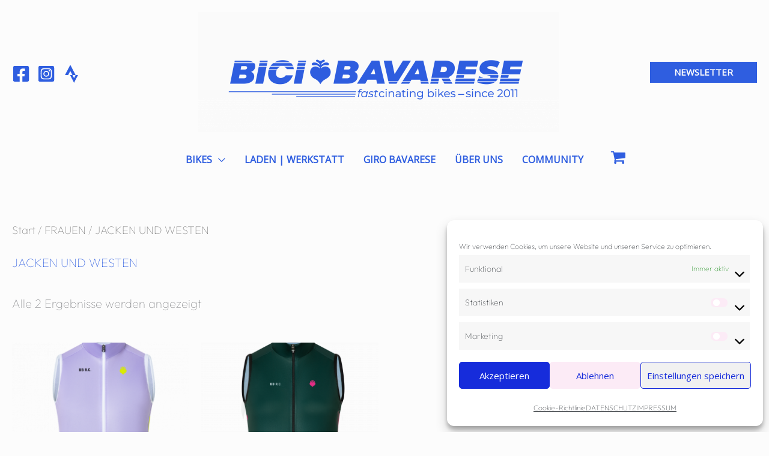

--- FILE ---
content_type: text/css
request_url: https://bicibavarese.de/wp-content/plugins/events-calendar-for-google-pro/public/css/events-calendar-for-google-public.css?ver=2.1.2
body_size: 3953
content:
/**
 * All of the CSS for your public-facing functionality should be
 * included in this file.
 */
 @import url('https://fonts.googleapis.com/css?family=Montserrat:600|Open+Sans');
*, *:before, *:after {
  -webkit-box-sizing: inherit;
  -moz-box-sizing: inherit;
  box-sizing: inherit;
}
div.gc_all_events {
    padding: 20px 0px;
}

.gc_all_events a {
  text-decoration: none;
  font-weight: 600;
  text-transform: uppercase;
  font-size: 15px;
  letter-spacing: 1px;
}

.gc_all_events p {
  font-size: 0.9rem;
  margin: 1rem 0;
  line-height: 1.5;
}
.gc_all_events .tgse_header {
    font-family: var(--tgc-title-fontfamily);
    font-weight: 600;
    color:  var(--tgc-desc-title-color);
    margin: 0rem 0 0.6rem;
	text-transform: capitalize;
}

.tgse_location a {
   color: var(--tgc-buttons-background);
}

#the_gc_event_wrapper {
  margin: 0 auto;
  text-align: center;
}
/*Loading image for ajax*/
div#loader {
    text-align: center;
    padding: 10px;
}
/*error notice */
.gc_errors {
    padding: 40px;
    text-align: center;
}
.gc_errors p {
    text-align: center;
    margin: 0px auto;
    border-top: 3px solid #ff3a3a;
    background: #e3e3e3;
    padding: 10px;
}

.gc_errors_links {
    padding: 30px 0px 20px 0px;
}
.gc_errors_links a {
    text-decoration: none;
    text-transform: capitalize;
    border: 2px solid #000;
	padding: 10px;
    margin: 0px 10px;
  
}

/*title Design*/
.tgse_title {
	 text-align: center;
    text-align: var(--tgc-title-align);
	text-transform: capitalize;
}
.tgse_title h1, .tgse_title h2, .tgse_title h3, .tgse_title h4, .tgse_title h5, .tgse_title h6 {
     font-family: var(--tgc-title-fontfamily);
     color:  var(--tgc-desc-title-color);
     text-transform: capitalize;    
	margin: 5px auto;
}
.tgse_desc_section {
	padding: 10px 20px;
    background: var(--tgc-desc-bc-color);

}
/*Event meta*/
.tgse_meta {
    text-align: left;
}

.tgs_event {
  margin: 20px;
  text-align: center;
  transition: all 0.3s ease;
  box-shadow: 0 5px 10px rgb(0 0 0 / 30%);
 
}

.tgs_event > * {
  flex: 1 1 100%;
}
.tgse_meta div {
    line-height: 2em;
}
span.tgse_icon {
    padding-right: 10px;
	font-weight: 700;
	color: #08267c;
    color: var(--tgc-desc-icon-color);
}

/*button Style*/
.tgse_tag_button {
    padding: 10px;
	background: var(--tgc-buttons-background);
	color:#fff;
    color: var(--tgc-buttons-text-color);
	text-decoration: none;
}
.tgse_tag_anchor {
    color: var(--tgc-anchor-color);
}

.tgse_tag_button:hover {
    background: #101b2e;
    background: var(--tgc-hover-buttons);
	color:#fff;
    color: var(--tgc-hover-buttons-text);
}

 /*error notice*/
 .gc-notice-error.error {
    background: #ddd;
    padding: 10px;
    border-top: 3px solid #ec4242 !important;
}
 /*error notice ends*/
 
/*date design */
.tgse_date_style .tgse_date_day {
    font-size: clamp(5rem,40vw,7rem);
    line-height: 1;
}
.tgse_date_style .tgse_date_month {
    font-size: clamp(2.2rem,9vw,2.5rem);
    font-weight: 800;
}
/*date design Style 1*/
.tgse_date_style_1 .tgse_date_day {
    font-size: clamp(5rem,40vw,7rem);
    line-height: 1;
}
.tgse_date_style_1 .tgse_date_month {
    font-size: clamp(2.2rem,9vw,2.5rem);
    font-weight: 800;
}
/*date design style 2*/
.tgse_date.tgse_date_style_2 {
    margin: 0px auto;
    text-align: center;
    background: #fff;
	color:  #1f57bc;
    color:  var(--tgc-date-bc-color);
    padding: 25px;
    border-radius: 50%;
}
.tgse_date_style_2 .tgse_date_day {
    font-size: clamp(5rem,40vw,7rem);
    line-height: 1;
}
.tgse_date_style_2 .tgse_date_month {
    font-size: clamp(1.2rem,9vw,1.5rem);
    font-weight: 800;
}

/*Events Grid design */
.the_gc_event_grid {
  display: grid;
  grid-template-columns: 33.3% 33.3% 33.3%;
  -webkit-box-align: center;
  align-items: flex-start;
}
.tgse_section_top {
    padding: 20px;
	background: #08267c;
	background: var(--tgc-date-bc-color);
	color:  #ffffff;
    color:  var(--tgc-date-text-color);
	text-align: center;

}
.tgse_section_bottom {
    padding: 10px 20px;
    overflow: hidden;
    overflow-wrap: break-word;
    max-width: 100%;
}
/*read more button design*/
.tgse_readmore {
    text-align: center;
	margin: 20px 0px;
}

/*Events Grid style 2*/
.the_gc_event_grid-style-2
{
    display: grid;
    grid-template-columns: 33.3% 33.3% 33.3%;
    -webkit-box-align: center;
    align-items: flex-start;
}
.the_gc_event_grid-style-2 .tgse_desc_section {
    display: grid;
    grid-template-columns: 30% 70%;
    -webkit-box-align: center;
    align-items: flex-start;
}

.the_gc_event_grid-style-2 .tgse_date .tgse_date_day {
    font-size: 3rem;
    font-weight: bold;
    line-height: 2;
}
.the_gc_event_grid-style-2 .tgse_date .tgse_date_month {
    font-size: 1.5rem;
    font-weight: lighter;
    border-top: 2px solid var(--tgc-desc-bc-color);
    line-height: 1.5;
}

.the_gc_event_grid-style-2 .tgse_desc_section .gs_2_left {
    background: #08267c;
    background: var(--tgc-date-bc-color);
    color: #ffffff;
    color: var(--tgc-date-text-color);
}
.the_gc_event_grid-style-2 .tgse_desc_section .gs_2_right {
    padding-left: 15px;
}

.the_gc_event_grid-style-2 .tgse_desc_section .gs_2_right .tgse_readmore {
    text-align: left; 
 }

/*Manosary Layout*/
.the_gc_event_manosary, .the_gc_event_manosary-style-2 {
    columns: 3;
    column-gap: 20px;
    width: 100%;
    margin: 0 auto;
    padding: 15px;
  }  
.the_gc_event_manosary .tgs_manosary_event, .the_gc_event_manosary-style-2 .tgs_manosary_event{
    width: 100%;
    position: relative;
    overflow: hidden;
    break-inside: avoid;
    background-color: #fff;
    border-radius: 5px;
    margin-bottom: 20px;
	box-shadow: 0 4px 8px rgba(0, 0, 0, 0.2)
 
}
/*Manosary style 2*/
.the_gc_event_manosary-style-2 .tgs_manosary_event {
	border-radius: unset;
  	margin-bottom: 20px;
	}
.the_gc_event_manosary-style-2 .tgse_desc_section {
    display: grid;
    grid-template-columns: 30% 70%;
    -webkit-box-align: center;
    align-items: flex-start;
	padding: 20px;
}

.the_gc_event_manosary-style-2 .tgse_desc_section .gs_2_left {
    background: #08267c;
    background: var(--tgc-date-bc-color);
    color: #ffffff;
    color: var(--tgc-date-text-color);
	text-align: center;
}

.the_gc_event_manosary-style-2 .tgse_date .tgse_date_day {
    font-size: 3rem;
    font-weight: bold;
    line-height: 2;
}
.the_gc_event_manosary-style-2 .tgse_date .tgse_date_month {
    font-size: 1.5rem;
    font-weight: lighter;
    border-top: 2px solid var(--tgc-desc-bc-color);
    line-height: 1.5;
}
.the_gc_event_manosary-style-2 .tgse_desc_section .gs_2_right {
    padding-left: 15px;
}
.gs_2_right .tgse_readmore {
    text-align: left;
}
/*timeline  layout section*/
.the_gc_event_timeline {
  --tgc-col-gap: 3rem;
  --tgc-row-gap: 2rem;
  --tgc-line-width: 0.25rem;
  display: grid;
  grid-template-columns: var(--tgc-line-width) 1fr;
  grid-auto-columns: max-content;
  column-gap: var(--tgc-col-gap);
  list-style: none;
  width: min(60rem, 90%);
  margin-inline: auto;
}

/* line */
.the_gc_event_timeline::before {
  content: "";
  grid-column: 1;
  grid-row: 1 / span 20;
  background: rgb(225, 225, 225);
  border-radius: calc(var(--tgc-line-width) / 2);
}

/* columns*/

/* row gaps */
.the_gc_event_timeline .tgs_timeline_event:not(:last-child) {
  margin-bottom: var(--tgc-row-gap);
}

/* card */
.the_gc_event_timeline .tgs_timeline_event {
  grid-column: 2;
  grid-row: span 2;
  display: grid;
  grid-template-rows: min-content min-content min-content;
}

/* tgse_date_section */
.the_gc_event_timeline .tgs_timeline_event .tgse_date_section {
  height: 3rem;
  text-align: center;
  background: var(--tgc-date-bc-color);
  color: var(--tgc-date-text-color);
  font-size: 1.25rem;
  font-weight: 700;
  display: grid;
  place-content: center;
  position: relative;

}

.the_gc_event_timeline .tgs_timeline_event .tgse_desc_section {
    box-shadow: rgb(0 0 0 / 10%) 0px 4px 12px;
	padding: 20px;
}
.the_gc_event_timeline .tgs_timeline_event .tgse_desc_section .tgse_readmore {
    text-align: left;
}


/* tgse_date_section flap */
.the_gc_event_timeline .tgs_timeline_event .tgse_date_section::before {
  content: "";
  width: 1.5rem;
  aspect-ratio: 1;
  background: var(--tgc-date-bc-color);
  position: absolute;
  top: 14px;
  clip-path: polygon(60% 100%, 100% 50%, 60% 0);
}

/* circle */
.the_gc_event_timeline .tgs_timeline_event .tgse_date_section::after {
  content: "";
  position: absolute;
  width: 2rem;
  aspect-ratio: 1;
  background: var(--bgColor);
  border: 0.3rem solid var(--tgc-date-bc-color);
  border-radius: 50%;
  top: 50%;

  transform: translate(50%, -50%);
  right: calc(100% + var(--tgc-col-gap) + var(--tgc-line-width) / 2);
}



@media (min-width: 40rem) {
  .the_gc_event_timeline {
    grid-template-columns: 1fr var(--tgc-line-width) 1fr;
  }
  .the_gc_event_timeline::before {
    grid-column: 2;
  }
  .the_gc_event_timeline .tgs_timeline_event:nth-child(odd) {
    grid-column: 1;
  }
  .the_gc_event_timeline .tgs_timeline_event:nth-child(even) {
    grid-column: 3;
  }

  /* start second  */
  .the_gc_event_timeline .tgs_timeline_event:nth-child(2) {
    grid-row: 2/4;
  }

  .the_gc_event_timeline .tgs_timeline_event:nth-child(odd) .tgse_date_section::before {
    right: -9px;
  }

  .the_gc_event_timeline .tgs_timeline_event:nth-child(even) .tgse_date_section::before {
    left: -9px;
	clip-path: polygon(40% 100%, 0 48%, 40% 0);
  }
  
  .the_gc_event_timeline .tgs_timeline_event:nth-child(odd) .tgse_date_section::after {
    transform: translate(-50%, -50%);
    left: calc(100% + var(--tgc-col-gap) + var(--tgc-line-width) / 2);
  }
 
}


/*event list design */
.the_gc_event_list .tgs_event {
    display: grid;
    grid-template-columns: 30% 70%;
    -webkit-box-align: center;
	
}
.tgse_section_left {
    padding: 20px;
	background: var(--tgc-date-bc-color);
	color: #fff;
	display: flex;
    justify-content: center;
    align-items: center;
}
.tgse_section_right {
	position: relative;
    padding: 20px;
}
.tgse_section_right .tgse_description {
    text-align: left;
}
.tgse_section_right .tgse_description p {
   	font-family: var(--tgc-title-fontfamily);
}
.tgse_section_right .tgse_readmore {
    text-align: left;
	margin: 20px 0px;
}
.tgse_single_section .tgse_date_day{
    font-size: 40px;
    display: inline-block;
    font-weight: 500;
}
.tgse_single_section .tgse_date_month{
    font-size: 40px;
    display: inline-block;
    font-weight: 500;
}
.tgs_single_event .tgse_header{
    font-size: 60px;
    color: #000;
}
/*load more design*/
.gc_load_more_events {
    text-align: center;
	padding: 40px 0px;
}
.gc_load_more_events .page-numbers {
	display: revert;
    padding: 10px;
    text-decoration: none !important;
}
.gc_load_more_events a.page-numbers.numeric {
    margin: 0px 5px;
}
.gc_load_more_events a.page-numbers.next {
    float: right;
}
.gc_load_more_events .page-numbers.active {
	
    padding: 12px;

}
/*advance search*/

div#loader img {
    text-align: center; 
    margin: 0px auto;
}

.ecfg_adv_search_fields
{
    display: grid;
    grid-template-columns: auto auto auto auto;
    background-color: #f5f5f5;
    padding: 10px;
	margin: 0px 20px;
}
.ecfg_adv_search_fields label {
    display: block;
}
.ecfg_adv_search_fields p {
    margin: 0px;
	padding: 0px 10px;
}

.ecfg_adv_search_fields p input {
    width: 100%;
    background: #fff;
    border: 0;
    padding: 10px;
}
.ecfg_adv_search_fields p.adv_search {
	width:100%;
	margin-top: 22px;
}
button.ecfg_search_btn.tgse_tag_button {
    width: 100%;
}

.ecfg_all_events_wrap .no-results {
    text-align: left;
    padding: 20px;
    font-weight: bold;

}


/*Advance filter and pagination closes here*/

/*widget Styling for sidebar*/

div#ecfg_wi_single_event {
    display: grid;
    grid-template-areas: "nav main";
    grid-template-columns: 25% 75%;
    margin-bottom: 10px;
}
.ecfg_wi_left {
    padding: 8px;
	max-height: 70px;
    background: aquamarine;
    text-align: center;
	font-size: 15px;
    font-weight: 700;
	background: var(--tgc-date-bc-color);
    color: var(--tgc-date-text-color);
}
.ecfg_wi_right {
    padding: 0px 10px;
}
.ecfg_wi_name {
    font-size: 15px;
    font-weight: 600;
}
.ecfg_wi_name a {
    color: var(--tgc-desc-title-color) !important;
	text-decoration: none !important;
    text-transform: capitalize;
}
.ecfg_wi_more {
    font-size: 11px;
}




@media screen and (max-width:991px) {
    .gc-manosary .tgs_event_manosary {
        width: 50%;
    }
	
}

@media screen and (max-width:639px) {
    .gc-manosary .tgs_event_manosary {
        width: 100%;
    }

    .gc-manosary .tgs_event_manosary img.img-responsive{
        width: 100%;
    }
	
}
/**media query */
@media screen and (max-width: 1024px)
{
	/*grid style*/
  .the_gc_event_grid-style-2
	 {
	  grid-template-columns: 50% 50%;
    }
}


@media screen and (max-width: 768px)
{
	/*grid style*/
  .the_gc_event_grid
   {
    display: -webkit-box;
    display: flex;
    -webkit-box-orient: vertical;
    -webkit-box-direction: normal;
    flex-direction: column;
	
	}
	 .the_gc_event_grid .tgs_event {
      width:100%;
	  margin: 0px;
      margin-bottom: 20px;
     }
	 
	/*grid style*/
    .the_gc_event_grid-style-2
	 {
     display: grid;		 
	 grid-template-columns: 100%;
    }
	
	.the_gc_event_grid-style-2 .tgse_date_style .tgse_date_day {
    font-size: 70px;
    font-weight: 700;
    line-height: 1;
    padding: 20px 0px;
    }

   /*list style*/
   .the_gc_event_list .tgs_event {
    display: grid;
    grid-template-columns: 50% 50%;
    -webkit-box-align: center;
    }
	/*manosary plugin*/
	.the_gc_event_manosary, .the_gc_event_manosary-style-2{
    columns: 2;
	}
	/*advance search*/
	.ecfg_adv_search_fields {
     grid-template-columns: auto auto auto;
	 margin: 0px;
    }
}
/*mobile responsive styling*/
@media screen and (max-width: 479px)
{
	
	/*pagination*/
	.gc_load_more_events a.numeric {display:none;}
	.gc_load_more_events a.prev{float:left;}
	.gc_load_more_events a.next{float:right;}
	 /*list style*/
	.the_gc_event_list .tgs_event {
	 display: block;
    -webkit-box-align: center;
    }
	/* .fc-scroller.fc-scroller-liquid-absolute {
    overflow: scroll !important;
    } */
	.tgse_section_right .tgse_readmore {
    text-align: center;
    }
	
	/*grid style2*/
	.the_gc_event_grid-style-2 .tgs_event {
    margin: 10px;
	}
	.the_gc_event_grid-style-2 .tgse_desc_section {
    padding: 10px;
	}
	.the_gc_event_grid-style-2 .tgse_desc_section {
    display: revert;
	}
	.the_gc_event_grid-style-2 .tgse_desc_section .gs_2_right {
    padding-left: 0px;
    padding-top: 10px;
    }
	/*Manosary set*/
	.the_gc_event_manosary, .the_gc_event_manosary-style-2 {
    columns: 1;
	padding: 0px;
	}
	.the_gc_event_manosary-style-2 .tgse_date_style .tgse_date_day {
    font-size: 40px;
	}
	/*advance searh*/
	.ecfg_adv_search_fields {
     grid-template-columns: auto;
    }
	


}